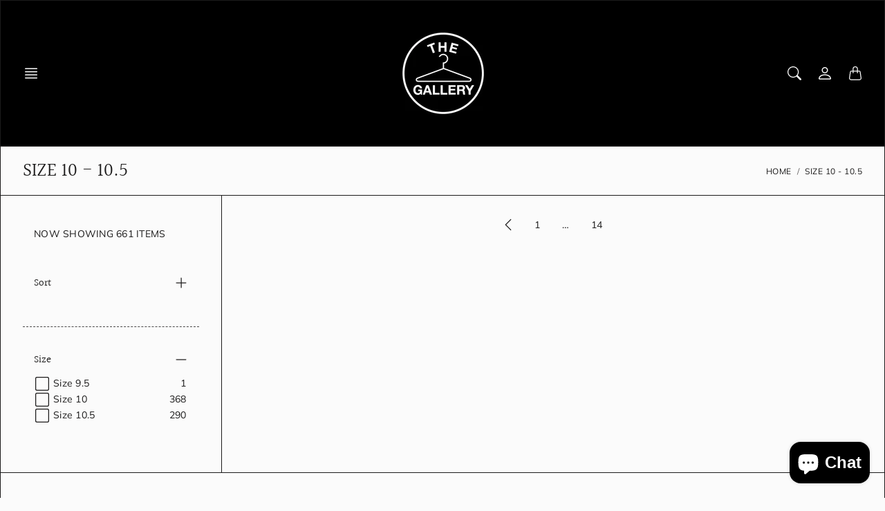

--- FILE ---
content_type: text/css
request_url: https://thegallery630.com/cdn/shop/t/7/assets/component-product-card.css?v=62038431224633676141734135191
body_size: 230
content:
.ProductCard__Inner{position:relative}.ProductCard__Image{-o-object-fit:cover;object-fit:cover}.ProductCard__Vendor{word-break:break-word}.ProductCard__NoImageTitle{display:flex;justify-content:center;align-items:center;padding:1rem}.ProductCard__ImageWrapper{display:block;position:relative}.ProductCard__Image.ProductCard__Image--alternate,.ProductCard__ImageWrapper--withAlternateImage:hover .ProductCard__Image{opacity:0}.ProductCard__ImageWrapper--withAlternateImage:hover .ProductCard__Image--alternate{opacity:1}.ProductCard__Info{margin-top:0;padding:1rem}.ProductCard__Info.ProductCard__Info--left{text-align:start}.ProductCard__Info.ProductCard__Info--left .SwatchList{justify-content:flex-start}.ProductCard__Info.ProductCard__Info--right{text-align:end}.ProductCard__Info.ProductCard__Info--right .SwatchList{justify-content:flex-end}.ProductCard__Info.ProductCard__Info--center{text-align:center}.ProductCard__Info.ProductCard__Info--center .SwatchList{justify-content:center}.ProductCard__Title{word-break:break-word;margin-bottom:0;font-family:var(--tg-sys-typescale-title-medium-font);font-style:var(--tg-sys-typescale-title-medium-style);font-weight:var(--tg-sys-typescale-title-medium-weight);font-size:var(--tg-sys-typescale-title-medium-size);line-height:var(--tg-sys-typescale-title-medium-line-height);letter-spacing:var(--tg-sys-typescale-title-medium-tracking)}.ProductCard__Meta{line-height:1.3}.ProductCard__LabelList{position:absolute;top:1rem;left:1rem}.ProductCard__Label.Badge{display:block;margin-top:2px;border-radius:var(--tg-product-badge-corner-radius)}.ProductCard__ActionList{position:absolute;top:1rem;right:1rem;display:none}.ProductCard__ActionList .ProductCard__Action{border-radius:3rem;background-color:#fff6}@media screen and (min-width: 1008px){.ProductCard:hover .ProductCard__ActionList{display:block}}.ProductCard__Action{height:3rem;width:3rem;max-width:100%;display:flex;justify-content:center;align-items:center;border-radius:2px;margin-bottom:.5rem;color:var(--tg-sys-color-on-background)}.ProductCard__Action svg{fill:var(--tg-sys-color-on-background-lighten)}.ProductCard__Action.Loading .Icon{display:none}.ProductCard__ColorSwatch{margin-top:.25rem}.ProductCard__ColorSwatch .SwatchList .ImageSwatchWrapper{width:1.5rem}.ProductCard__ColorSwatch .SwatchList+.SwatchList{margin-top:.25rem}.ProductCard__ColorSwatch .SwatchList .ColorSwatchWrapper .ColorSwatch{width:.75rem;height:.75rem}.ProductCard__ColorSwatch .SwatchList{margin-bottom:-.25rem}.ProductCard__ColorSwatch .SwatchList li{-webkit-margin-end:.25rem;margin-inline-end:.25rem;margin-bottom:.25rem}.ProductCard__ColorSwatch--hideSoldOutVariants .Unavailable{display:none}@media screen and (max-width: 1007px){.ProductListWrapper{overflow:hidden}}.ProductList--carousel.Carousel{-webkit-margin-start:0;margin-inline-start:0;margin-top:-1px;-webkit-margin-end:-1px;margin-inline-end:-1px;border-top:1px solid var(--tg-sys-color-outline)}.ProductList--carousel.Carousel .Carousel__Item{-webkit-border-end:1px solid var(--tg-sys-color-outline);border-inline-end:1px solid var(--tg-sys-color-outline);border-bottom:1px solid var(--tg-sys-color-outline);padding:0}@media screen and (max-width: 1007px){.ProductList--carousel.Carousel .Carousel__Item{width:42%}}@media screen and (max-width: 640px){.ProductList--carousel.Carousel .Carousel__Item{width:68%}}.ProductCard--imageBottom{height:100%}.ProductCard--imageBottom .ProductCard__Inner{display:flex;flex-direction:column;height:100%}.ProductCard--imageBottom .ProductCard__ImageWrapper{order:2}.ProductCard--imageBottom .ProductCard__Info{order:1;flex-grow:1}
/*# sourceMappingURL=/cdn/shop/t/7/assets/component-product-card.css.map?v=62038431224633676141734135191 */


--- FILE ---
content_type: text/css
request_url: https://thegallery630.com/cdn/shop/t/7/assets/template-collection.css?v=95302435570713358611734135192
body_size: -304
content:
.Template--collection .Collection{border-top:1px solid var(--tg-sys-color-outline)}.Template--collection .Collection .Collection__Inner{display:flex;border-bottom:1px solid var(--tg-sys-color-outline)}.Template--collection .Collection .Collection__Content{margin-bottom:-1px;width:100%;display:flex}.Template--collection .Collection .Collection__Content--emptyResult{justify-content:center}.Template--collection .Collection .Collection__Products{flex-grow:1}.Template--collection .Collection .Collection__Title{margin-bottom:0;font-family:var(--tg-sys-typescale-headline-medium-font);font-style:var(--tg-sys-typescale-headline-medium-style);font-weight:var(--tg-sys-typescale-headline-medium-weight);font-size:var(--tg-sys-typescale-headline-medium-size);line-height:var(--tg-sys-typescale-headline-medium-line-height);letter-spacing:var(--tg-sys-typescale-headline-medium-tracking)}.Template--collection .Collection .Collection__Description{margin-top:.5rem}@media screen and (min-width: 1008px){.Template--collection .Collection .Collection__Products{width:75%}}.Template--collection .Collection .Collection__Description{line-height:1.4}
/*# sourceMappingURL=/cdn/shop/t/7/assets/template-collection.css.map?v=95302435570713358611734135192 */


--- FILE ---
content_type: text/css
request_url: https://thegallery630.com/cdn/shop/t/7/assets/component-collection-info.css?v=91226752754947542101734135190
body_size: -225
content:
.CollectionInformation{--tg-sys-section-collection-information-color-text: var(--tg-sys-color-on-background);width:100%;border-bottom:1px solid var(--tg-sys-color-outline);background-size:cover;background-position:center}.CollectionInformation.TextOnImage:before{padding-bottom:0}.CollectionInformation .TextOnImage__Content{padding:0}@media screen and (min-width: 641px){.CollectionInformation.CollectionInformation--withImage .CollectionInformation__Description{padding-right:calc(var(--tg-container-gutter-x) * 3);padding-left:calc(var(--tg-container-gutter-x) * 3)}}@media screen and (min-width: 1280px){.CollectionInformation.CollectionInformation--withImage .CollectionInformation__Description{padding-right:calc(var(--tg-container-gutter-x) * 4);padding-left:calc(var(--tg-container-gutter-x) * 4)}}.CollectionInformation__Inner{position:relative;display:flex;align-items:center;justify-content:flex-start;padding-top:1.5rem;padding-bottom:1.5rem}.CollectionInformation__Inner--fitContent{min-height:72px}.CollectionInformation__Inner--small{min-height:200px}.CollectionInformation__Inner--medium{min-height:320px}.CollectionInformation__Inner--large{min-height:400px}.CollectionInformation__Description{color:var(--tg-sys-section-collection-information-color-text)}
/*# sourceMappingURL=/cdn/shop/t/7/assets/component-collection-info.css.map?v=91226752754947542101734135190 */


--- FILE ---
content_type: text/css
request_url: https://thegallery630.com/cdn/shop/t/7/assets/component-collection-filter-item.css?v=102146412419804965451734135190
body_size: -146
content:
.ProductFilters__Item{display:flex;align-items:center;justify-content:space-between;cursor:pointer;word-break:break-all}.ProductFilters__Item label{display:flex;align-items:center;cursor:pointer}.ProductFilters__Item .Icon--checkbox-checked,.ProductFilters__Item .Icon--checkbox-unchecked{-webkit-margin-end:6px;margin-inline-end:6px;flex-shrink:0}.ProductFilters__Item input,.ProductFilters__Item .Icon--checkbox-checked{display:none}.ProductFilters__Item .Icon--checkbox-unchecked,.ProductFilters__Item.Active .Icon--checkbox-checked{display:inline-block}.ProductFilters__Item.Active .Icon--checkbox-unchecked{display:none}.FilterProductsColorSwatch{width:16px;height:16px;border-radius:8px;-webkit-margin-end:4px;margin-inline-end:4px;background-size:cover;background-position:center}.FilterProductsColorSwatch--white{border:1px solid rgba(var(--tg-sys-color-on-background-rgb),.75)}.FilterProductsImageWrapper.Accordion__Body{display:grid;grid-template-columns:repeat(4,minmax(0,1fr));text-align:center;gap:.5rem}.FilterProductsImageWrapper .ProductFilters__Item{justify-content:center;margin:0;padding:.25rem}.FilterProductsImageWrapper .ProductFilters__Item label{display:flex;flex-wrap:wrap;justify-content:center;width:100%}.FilterProductsImageWrapper .ProductFilters__Item .ProductFilters__ItemLabel{font-size:12px;margin-top:.25rem;white-space:normal;word-break:break-all}.FilterProductsImageWrapper .ProductFilters__Item .ProductFilters__ItemProductCount,.FilterProductsImageWrapper .ProductFilters__Item .ProductFilters__ItemCount,.FilterProductsImageWrapper .ProductFilters__Item .Icon--checkbox-checked,.FilterProductsImageWrapper .ProductFilters__Item .Icon--checkbox-unchecked{display:none}.FilterProductsImageWrapper .ProductFilters__Item.Active{border:1px solid var(--tg-sys-color-outline)}.FilterProducts__Form.FilterProducts__Form--drawer .FilterProductsImageWrapper.Accordion__Body{padding:.75rem}.FilterProducts__Form.FilterProducts__Form--drawer .FilterProductsImageWrapper.Accordion__Body .ProductFilters__Item{margin:0;padding:.25rem}
/*# sourceMappingURL=/cdn/shop/t/7/assets/component-collection-filter-item.css.map?v=102146412419804965451734135190 */


--- FILE ---
content_type: text/css
request_url: https://thegallery630.com/cdn/shop/t/7/assets/component-collection-aside.css?v=53156915877020640581734135190
body_size: -334
content:
.CollectionAside{display:none;-webkit-border-end:1px solid var(--tg-sys-color-outline);border-inline-end:1px solid var(--tg-sys-color-outline)}@media screen and (min-width: 1008px){.CollectionAside{display:block;width:25%}}.CollectionAside .CollectionAside__ProductCount{padding:.75rem 1rem}.CollectionAside .CollectionAside__Body{flex-grow:1;padding:2rem;overflow-y:auto}.CollectionAside .Accordion__Item{border-top:1px dashed rgba(var(--tg-sys-color-outline-rgb),.8);padding-top:1.5rem;margin-bottom:2.5rem}.CollectionAside .Accordion__Item:first-child{border-top:0}.CollectionAside .Accordion__Item--Sorting{margin-bottom:0;padding-bottom:2.5rem;border-bottom:1px dashed rgba(var(--tg-sys-color-outline-rgb),.8)}.CollectionAside .Accordion__Item--Sorting .List__Item{padding-top:2px;padding-bottom:2px;cursor:pointer}.CollectionAside .Accordion__Item--Sorting .List__Item.Active{font-weight:500;color:var(--tg-sys-color-accent)}.CollectionAside .Accordion__Button{border:0}.CollectionAside .Accordion__Body{background:none;padding:0 1.125rem}.CollectionAside .Accordion__Collapse--price{margin-top:48px}
/*# sourceMappingURL=/cdn/shop/t/7/assets/component-collection-aside.css.map?v=53156915877020640581734135190 */


--- FILE ---
content_type: text/css
request_url: https://thegallery630.com/cdn/shop/t/7/assets/component-product-blocks.css?v=160937978095054362871734135191
body_size: 511
content:
.Product__Block{margin-bottom:1rem}noscript.Product__Block{display:block}.Product__BlockContainer{padding:.875rem 1.25rem}.Product__Block--buyButtons{margin-top:2rem}.Product__Block--title{margin-bottom:0}.Product__Title{margin-bottom:0;word-break:break-word}.Product__Title:not(.CustomSize){font-family:var(--tg-sys-typescale-headline-medium-font);font-style:var(--tg-sys-typescale-headline-medium-style);font-weight:var(--tg-sys-typescale-headline-medium-weight);font-size:var(--tg-sys-typescale-headline-medium-size);line-height:var(--tg-sys-typescale-headline-medium-line-height);letter-spacing:var(--tg-sys-typescale-headline-medium-tracking)}.no-js .Product__Title{margin-bottom:1rem}.Product__Block--vendor{word-break:break-word}.ProductForm{margin-top:1rem}.InvalidFeedback{display:none;font-weight:500;color:var(--tg-sys-color-on-background)}.ProductFormValidated .InvalidFeedback{display:inline-block}.ProductFormValidated .InvalidFeedback.Valided{display:none}.ProductFormValidated .InvalidFeedback--underFeild{margin-top:-.75rem;display:block}.ProductForm__Option,.ProductForm__CustomProperty,.Product__Block--combinedProducts{margin-bottom:1rem}.ProductForm__Option .ProductForm__Label,.ProductForm__CustomProperty .ProductForm__Label,.Product__Block--combinedProducts .ProductForm__Label{margin-bottom:.5rem;font-family:var(--tg-sys-typescale-label-large-font);font-style:var(--tg-sys-typescale-label-large-style);font-weight:var(--tg-sys-typescale-label-large-weight);font-size:var(--tg-sys-typescale-label-large-size);line-height:var(--tg-sys-typescale-label-large-line-height);letter-spacing:var(--tg-sys-typescale-label-large-tracking)}.ProductForm__Option .List:not(:last-child),.ProductForm__CustomProperty .List:not(:last-child),.Product__Block--combinedProducts .List:not(:last-child){margin-bottom:1rem}.ProductForm__Option .Form__Item,.ProductForm__CustomProperty .Form__Item,.Product__Block--combinedProducts .Form__Item{margin-bottom:1rem}.ProductForm__CustomProperty{margin-top:1rem}.ProductForm__AddToCart,.ProductForm__Checkout,.Product__PayInstallments,.Product__StoreAvailabilityContainer{margin-bottom:12px}.Form__Item--VariantId{display:none}.no-js .Form__Item--VariantId{display:block;margin-bottom:1rem}.Product__Block--variantPicker{margin-top:1rem}.Product__Block--hideSoldOutVariants .Unavailable{display:none}.Product__Block--drawerTitle{font-family:var(--tg-sys-typescale-title-medium-font);font-style:var(--tg-sys-typescale-title-medium-style);font-weight:var(--tg-sys-typescale-title-medium-weight);font-size:var(--tg-sys-typescale-title-medium-size);line-height:var(--tg-sys-typescale-title-medium-line-height);letter-spacing:var(--tg-sys-typescale-title-medium-tracking);margin-top:2rem;margin-bottom:0;padding-left:2rem;padding-right:2rem;margin-left:-2rem;margin-right:-2rem;border-top:1px solid rgba(var(--tg-sys-color-outline-rgb),.9);border-bottom:1px solid rgba(var(--tg-sys-color-outline-rgb),.9)}.Product__Block--drawerTitle+.Product__Block--drawerTitle{margin-top:0;border-top:none}.ProductInfoDrawer__Title{--tg-product-block-drawer-title-icon: var(--tg-component-icon-arrow-right)}.ProductInfoDrawer__Title .Nav__Link{width:100%;border:none;background:inherit;text-align:start;padding:1rem 0;position:relative;display:flex}.ProductInfoDrawer__Title .Nav__Link:after{flex-shrink:0;width:1rem;height:1rem;-webkit-margin-start:auto;margin-inline-start:auto;content:"";background-image:var(--tg-product-block-drawer-title-icon);background-repeat:no-repeat;background-size:1rem;transition:transform .2s ease-in-out;transform:rotate(-90deg)}.Product__Block--collapsibleInfo{margin-top:2rem;margin-bottom:0;padding-left:2rem;padding-right:2rem;margin-left:-2rem;margin-right:-2rem;border-top:1px solid rgba(var(--tg-sys-color-outline-rgb),.9);border-bottom:1px solid rgba(var(--tg-sys-color-outline-rgb),.9)}.Product__Block--collapsibleInfo+.Product__Block--collapsibleInfo{margin-top:0;border-top:none}.Product__Block--collapsibleInfo .ProductInfoCollapsible__Title{font-family:var(--tg-sys-typescale-title-medium-font);font-style:var(--tg-sys-typescale-title-medium-style);font-weight:var(--tg-sys-typescale-title-medium-weight);font-size:var(--tg-sys-typescale-title-medium-size);line-height:var(--tg-sys-typescale-title-medium-line-height);letter-spacing:var(--tg-sys-typescale-title-medium-tracking);font-weight:400;display:flex;align-items:center;padding-top:1rem;padding-bottom:1rem}.Product__Block--collapsibleInfo .ProductInfoCollapsible__Title:after{flex-shrink:0;width:1rem;height:1rem;-webkit-margin-start:auto;margin-inline-start:auto;content:"";background-image:var(--tg-component-icon-plus);background-repeat:no-repeat;background-size:1rem;transition:transform .2s ease-in-out}.Product__Block--collapsibleInfo .Product__BlockContainer{padding-top:0;padding-right:0;padding-left:0}.Product__Block--collapsibleInfo[open] .ProductInfoCollapsible__Title:after{background-image:var(--tg-component-icon-minus);transform:rotate(-180deg)}.Product__Block--collapsibleInfoJS{margin-top:2rem;margin-bottom:0;padding-left:2rem;padding-right:2rem;margin-left:-2rem;margin-right:-2rem;border-top:1px solid rgba(var(--tg-sys-color-outline-rgb),.9);border-bottom:1px solid rgba(var(--tg-sys-color-outline-rgb),.9)}.Product__Block--collapsibleInfoJS .Accordion__Button{border:none;padding-left:0;padding-right:0;font-weight:400}.Product__Block--collapsibleInfoJS .Accordion__Body{padding-left:2px;padding-right:2px}.Product__Block--collapsibleInfoJS .Accordion__Collapse{padding-left:2rem;padding-right:2rem;margin-left:-2rem;margin-right:-2rem;border-top:1px dashed var(--tg-sys-color-outline)}.Product__Block--collapsibleInfoJS+noscript+.Product__Block--collapsibleInfoJS{margin-top:0;border-top:none}.ProductStyleWith{margin-top:-1px;margin-left:-2rem;margin-right:-2rem;margin-bottom:-1px;border-top:1px solid var(--tg-sys-color-outline)}.ProductStyleWith .SectionHeader{padding-left:2rem;padding-right:2rem}.ProductStyleWith .Carousel__Item.Carousel__Item--count1{width:100%}@media screen and (max-width: 1007px){.ProductStyleWith .Carousel__Item{display:inline-block!important;width:42%}.ProductStyleWith .Carousel__Item.Carousel__Item--count1{width:100%}.ProductStyleWith .Carousel__Item.Carousel__Item--count2{width:50%}}.Product__ShortDescription{--tg-product-short-description-text-color: var(--tg-sys-color-on-background);--tg-product-short-description-background: var(--tg-sys-color-background);margin-top:1rem;padding:0;color:var(--tg-product-short-description-text-color)}.Product__ShortDescription.RTE a{color:var(--tg-product-short-description-text-color);-webkit-text-decoration-color:var(--tg-product-short-description-text-color);text-decoration-color:var(--tg-product-short-description-text-color)}:root{--tg-compontent-quantity-selector-border-radius: var(--tg-sys-button-border-radius)}.ProductForm__Quantity{display:inline-flex;align-items:center;border:1px solid rgba(var(--tg-sys-color-on-background-rgb),.75);justify-content:space-between;border-radius:var(--tg-compontent-quantity-selector-border-radius)}.ProductForm__QuantityButton{border:none;background-color:inherit;padding:16px 28px;color:var(--tg-sys-color-on-background)}.ProductForm__QuantityButton svg{width:16px;height:16px}.ProductForm__QuantityNum{text-align:center;width:3rem;border:none;color:var(--tg-sys-color-on-background)!important;background-color:inherit}.ProductForm__QuantityWrapper{margin-top:1rem;margin-bottom:1rem}.ProductBlockRecommendations{margin-top:-1px;margin-left:-2rem;margin-right:-2rem;margin-bottom:-1px;border-top:1px solid var(--tg-sys-color-outline)}.ProductBlockRecommendations .SectionHeader{padding-left:2rem;padding-right:2rem}.ProductBlockRecommendations .Carousel__Item.Carousel__Item--count1{width:100%}@media screen and (max-width: 1007px){.ProductBlockRecommendations .Carousel__Item{display:inline-block!important;width:42%}.ProductBlockRecommendations .Carousel__Item.Carousel__Item--count1{width:100%}.ProductBlockRecommendations .Carousel__Item.Carousel__Item--count2{width:50%}}
/*# sourceMappingURL=/cdn/shop/t/7/assets/component-product-blocks.css.map?v=160937978095054362871734135191 */


--- FILE ---
content_type: text/css
request_url: https://thegallery630.com/cdn/shop/t/7/assets/component-predictive-search-drawer.css?v=69455426430748594051734135191
body_size: -45
content:
.SearchDrawer{height:auto;bottom:unset;top:0;border-bottom:none}.SearchDrawer.Show{top:calc(var(--tg-header-height, 0px) + var(--tg-announcement-bar-height, 0px) + var(--tg-search-drawer-top-other-elements-height, 0px) - 1px)}.SearchDrawer.Drawer--top{max-height:calc(100% - var(--tg-header-height, 0px) - var(--tg-announcement-bar-height, 0px) - var(--tg-search-drawer-top-other-elements-height, 0px))}.SearchDrawer .Drawer__Header{margin-bottom:-1px;z-index:1}@media screen and (max-width: 640px){.SearchDrawer .Drawer__Header{-webkit-padding-start:1rem;padding-inline-start:1rem;-webkit-padding-end:.25rem;padding-inline-end:.25rem}}@media screen and (min-width: 1008px){.SearchDrawer .Drawer__Header{padding:1rem 2rem;-webkit-padding-end:1.25rem;padding-inline-end:1.25rem}}.SearchDrawer__Form{display:flex;align-items:center;flex:1 0 auto}.SearchDrawer__Form .Icon--search{width:20px;height:20px}.SearchDrawer__InputIconWrapper{position:relative;top:-1px;-webkit-margin-end:12px;margin-inline-end:12px;color:var(--tg-sys-color-on-background-lighten)}.SearchDrawer__Input{background:none;width:auto;border:none;vertical-align:middle;flex-grow:1;min-height:42px}.PredictiveSearch:focus-visible{box-shadow:none;border-width:2px}.SearchDrawer__Submit{min-height:42px}.SearchDrawer__Input::-moz-placeholder{color:var(--tg-sys-color-on-background-lighten)}.SearchDrawer__Input:-ms-input-placeholder{color:var(--tg-sys-color-on-background-lighten)}.SearchDrawer__Input::placeholder{color:var(--tg-sys-color-on-background-lighten)}.SearchDrawer__Input::-ms-clear{display:none}.PredictiveSearch__Body{padding:0}.SearchDrawer__Results,.SearchDrawer__Results .CollectionToolBar{display:none}.PredictiveSearch__Summary{display:flex;justify-content:space-between;align-items:center;min-height:52px;border-bottom:1px solid var(--tg-sys-color-outline)}.SearchDrawer__Results[aria-hidden=false]{display:block}input[type=search],input[type=search]::-webkit-search-cancel-button{-webkit-appearance:none;appearance:none}@media screen and (min-width: 641px){.SearchDrawer__InputIconWrapper{-webkit-margin-end:20px;margin-inline-end:20px}}.PredictiveSearchDrawerDrawer{background:var(--tg-sys-color-background)}.PredictiveSearchDrawer__Heading{padding-top:1.25rem;padding-bottom:1.25rem;margin-bottom:0}.PredictiveSearchDrawer__ResultsList--products{margin-bottom:-1px}.PredictiveSearchDrawer__ResultsGroup--others .PredictiveSearchDrawer__Heading{padding:0;margin-top:1.5rem;margin-bottom:1rem}.PredictiveSearchDrawer__ResultsGroup--others .PredictiveSearchDrawer__ResultsList{padding:0;margin-top:1rem;margin-bottom:1.5rem}.PredictiveSearch__Results{overflow-x:hidden}.SearchDrawer .FeaturedCollection{display:none;margin-top:3rem}.SearchDrawer.Show .FeaturedCollection{display:block}.SearchDrawer .SectionHeader.SectionHeader--horizontal{padding-top:.5rem;padding-bottom:.5rem}.PredictiveSearch__Status--hasRecProducts{border-bottom:1px solid var(--tg-sys-color-outline)}
/*# sourceMappingURL=/cdn/shop/t/7/assets/component-predictive-search-drawer.css.map?v=69455426430748594051734135191 */


--- FILE ---
content_type: text/javascript
request_url: https://thegallery630.com/cdn/shop/t/7/assets/component-product-quickview.js?v=87272538168844788181734135191
body_size: 55
content:
class TG_ProductQuickviewVariant{constructor(container){this.element=container,this.delegateElement=new themegoal.libs.Delegate(this.element),this.options=JSON.parse(this.element.getAttribute("data-section-settings")),this.quiviewModal=null,this.element.querySelector("[data-product-json]")&&(this.productVariants=new themegoal.components_business.product_variants.ProductVariants(container,this.options)),this._bindEventsListeners()}_bindEventsListeners(){this.delegateElement.on("variant:changed",this._updateMainImage.bind(this))}_updateMainImage(event){var variant=event.detail.variant;if(!(!variant||!variant.featured_image)){var newImage=variant.featured_image,mainImageContainer=this.element.querySelector(".ProductQuickview__Gallery .Ratio");mainImageContainer.style.cssText="max-width: "+newImage.width+"px; --tg-aspect-ratio: "+newImage.width/newImage.height;var newImageElement=document.createElement("img");newImageElement.setAttribute("src",newImage.src),mainImageContainer.replaceChild(newImageElement,mainImageContainer.querySelector("img"))}}}class TG_ProductQuickvew{constructor(){this.element=document.body,this.delegateElement=new themegoal.libs.Delegate(this.element),this.quiviewModal=null,this._attachListeners()}_attachListeners(){this.delegateElement.on("click",'[data-tg-action="product-quickview-modal"]',this._debounce(this._openModal.bind(this),1e3))}_openModal(event,target){let _this=this,productHandle=target.getAttribute("data-product-handle");if(productHandle){document.dispatchEvent(new CustomEvent("theme:loading:start")),target.classList.add("Loading");let ProductQuickviewSection=this.element.querySelector("#ProductQuickviewSection");if(ProductQuickviewSection){let sectionId=ProductQuickviewSection.getAttribute("data-section-id");fetch(window.routes.rootUrlWithoutSlash+"/products/"+productHandle+"?section_id="+sectionId,{credentials:"same-origin",method:"GET"}).then(function(response){response.text().then(function(content){document.dispatchEvent(new CustomEvent("theme:loading:end")),target.classList.remove("Loading");var tempElement=document.createElement("div");tempElement.innerHTML=content,_this.element.querySelector("#shopify-section-product-quickview").innerHTML=tempElement.querySelector("#shopify-section-product-quickview").innerHTML,new TG_ProductQuickviewVariant(_this.element.querySelector(".ProductQuickview"));let ele=document.getElementById("ProductQuickviewModal");document.querySelector("body").style.removeProperty("overflow"),_this.quiviewModal=new themegoal.components.Modal(ele),_this.quiviewModal.show()})})}}}_debounce(fn,wait){let t;return(...args)=>{clearTimeout(t),t=setTimeout(()=>fn.apply(this,args),wait)}}}new TG_ProductQuickvew;
//# sourceMappingURL=/cdn/shop/t/7/assets/component-product-quickview.js.map?v=87272538168844788181734135191


--- FILE ---
content_type: text/javascript
request_url: https://thegallery630.com/cdn/shop/t/7/assets/component-product-form.js?v=179371557496705050351742308570
body_size: -154
content:
if(!customElements.get("product-form")){class TG_ProductForm extends HTMLElement{constructor(){super()}connectedCallback(){this.delegateElement=new themegoal.libs.Delegate(this),this.delegateElement.on("click",'[data-action="add-to-cart"]',this._addToCart.bind(this))}disconnectedCallback(){this.delegateElement&&this.delegateElement.destroy()}_addToCart(event){let _this=this;event.preventDefault();let formElement=document.getElementById(event.target.getAttribute("form")),addToCartButton=event.target;addToCartButton.setAttribute("disabled","disabled"),document.dispatchEvent(new CustomEvent("theme:loading:start")),fetch(window.routes.cartAddUrl+".js",{body:JSON.stringify(themegoal.components.Form.serialize(formElement)),credentials:"same-origin",method:"POST",headers:{"Content-Type":"application/json","X-Requested-With":"XMLHttpRequest"}}).then(function(response){document.dispatchEvent(new CustomEvent("theme:loading:end")),response.ok?window.theme.cartType=="page"?window.location.href=window.routes.cartUrl:(addToCartButton.removeAttribute("disabled"),response.json().then(function(data){_this.dispatchEvent(new CustomEvent("product:added",{bubbles:!0,detail:{variant:_this.currentVariant,quantity:parseInt(formElement.querySelector('[name="quantity"]').value),cartItemKey:data.key}}))})):response.json().then(function(content){var errorMessageElement=document.createElement("div");errorMessageElement.className="Alert Alert--danger",typeof content.description=="object"?errorMessageElement.innerHTML=content.message:errorMessageElement.innerHTML=content.description,addToCartButton.removeAttribute("disabled"),addToCartButton.insertAdjacentElement("beforeBegin",errorMessageElement),setTimeout(function(){errorMessageElement.remove()},8e3)})}),event.preventDefault()}}customElements.define("product-form",TG_ProductForm)}
//# sourceMappingURL=/cdn/shop/t/7/assets/component-product-form.js.map?v=179371557496705050351742308570


--- FILE ---
content_type: text/javascript
request_url: https://thegallery630.com/cdn/shop/t/7/assets/custom.js?v=4244278962831210641734135191
body_size: -813
content:
//# sourceMappingURL=/cdn/shop/t/7/assets/custom.js.map?v=4244278962831210641734135191


--- FILE ---
content_type: text/javascript
request_url: https://thegallery630.com/cdn/shop/t/7/assets/component-filter-product.js?v=34387625623173716661734135191
body_size: 1297
content:
(function(global,factory){typeof exports=="object"&&typeof module<"u"?module.exports=factory():typeof define=="function"&&define.amd?define(factory):(global=typeof globalThis<"u"?globalThis:global||self,global.themegoal=global.themegoal||{},global.themegoal.components_business=global.themegoal.components_business||{},global.themegoal.components_business.filter_products=factory())})(this,function(){"use strict";class FilterProducts{constructor(element){this.element=element,this.delegateElement=new themegoal.libs.Delegate(this.element),this.filterProductsElement=this.element.querySelector(".FilterProducts"),this.filterProductsContentElement=this.element.querySelector(".FilterProducts__Content"),this.settings=JSON.parse(this.element.getAttribute("data-section-settings")),this.currentSortBy=this.settings.sortBy,new TG_ProductCardColorSwatch,this.options=JSON.parse(this.element.getAttribute("data-section-settings")),this.options.animationType==="staggering"&&this._setupAnimation(),this._initPriceRangeAsideSlider(),this._initPriceRangeDrawerSlider(),this._bindEventsListeners()}_debounce(fn,wait){let t;return(...args)=>{clearTimeout(t),t=setTimeout(()=>fn.apply(this,args),wait)}}_bindEventsListeners(){this._onInputListener=this._debounce(this._toggleFilter.bind(this),500),this.delegateElement.on("click",'[data-tg-action="change-sort"]',this._sortByChanged.bind(this)),this.delegateElement.on("click",".FilterProducts__Form .ProductFilters__Item",this._onInputListener),this.delegateElement.on("click",'[data-tg-action="apply-price"]',this._onInputListener),window.addEventListener("popstate",function(event){event.state.path&&(window.location.href=event.state.path)})}_setupAnimation(){var _this=this,forceLoadFromTop=arguments.length>0&&arguments[0]!==void 0?arguments[0]:!1;this.intersectionObserver&&this.intersectionObserver.disconnect(),forceLoadFromTop?themegoal.libs.anime({targets:this.filterProductsContentElement.querySelectorAll(".ProductCard"),opacity:[0,1],translateY:[30,0],duration:500,easing:"cubicBezier(.5, .05, .1, .3)",delay:themegoal.libs.anime.stagger(300)}):(this.intersectionObserver=new IntersectionObserver(this._reveal.bind(this),{threshold:.3}),themegoal.helpers.Dom.nodeListToArray(this.filterProductsContentElement.querySelectorAll(".ProductCard")).forEach(function(item){_this.intersectionObserver.observe(item)}))}_reveal(results){var _this=this,toReveal=[];results.forEach(function(result){(result.isIntersecting||result.intersectionRatio>0)&&(toReveal.push(result.target),_this.intersectionObserver.unobserve(result.target))}),toReveal.length!==0&&themegoal.libs.anime({targets:toReveal,opacity:[0,1],translateY:[30,0],duration:500,easing:"cubicBezier(.5, .05, .1, .3)",delay:themegoal.libs.anime.stagger(300)})}_sortByChanged(event,target){let sortBy=target.getAttribute("data-value");if(this.currentSortBy===sortBy)return;target.closest("ul").querySelectorAll("li").forEach(function(item){item.classList.remove("Active")}),this.currentSortBy=sortBy,this._toggleFilter(event,target)}_toggleFilter(event,target){let filterFrom=target.getAttribute("data-filter-from");if(target.classList.contains("Active")?target.classList.remove("Active"):target.classList.add("Active"),this.element.querySelector(".FilterProducts__Form--aside")||this.element.querySelector(".FilterProducts__Form--drawer")){let formData;filterFrom!=null&&filterFrom=="aside"?formData=new FormData(this.element.querySelector(".FilterProducts__Form--aside")):formData=new FormData(this.element.querySelector(".FilterProducts__Form--drawer"));const searchParams=new URLSearchParams(formData).toString();this._reloadProducts(searchParams,filterFrom)}else this._reloadProducts("",filterFrom)}_reloadProducts(searchParams,filterFrom){let _this=this;document.dispatchEvent(new CustomEvent("theme:loading:start"));let newUrl=window.location.protocol+"//"+window.location.host+this.settings.url+"?sort_by="+this.currentSortBy+"&options[prefix]=last&"+searchParams;searchParams==""&&(newUrl=window.location.protocol+"//"+window.location.host+this.settings.url+"?sort_by="+this.currentSortBy+"&options[prefix]=last"),history.replaceState&&window.history.pushState({path:newUrl},"",newUrl),fetch(newUrl,{credentials:"same-origin",method:"GET"}).then(function(response){response.text().then(function(content){var tempElement=document.createElement("div");tempElement.innerHTML=content,_this.filterProductsContentElement.innerHTML=tempElement.querySelector(".FilterProducts__Content").innerHTML,document.dispatchEvent(new CustomEvent("theme:loading:end"));let itemsCountElement=tempElement.querySelector(".CollectionToolBar__ResultCount");if(itemsCountElement){let itemsCountNumber=itemsCountElement.getAttribute("data-items-count"),targetCountEle=_this.element.querySelector(".CollectionAside__ProductCount");targetCountEle&&itemsCountNumber&&(targetCountEle.innerHTML=itemsCountNumber)}let filterProductsFormAside=tempElement.querySelector(".FilterProducts__Form--aside"),targetFilterProductsFormAside=_this.element.querySelector(".FilterProducts__Form--aside"),filterProductsFormDrawer=tempElement.querySelector(".FilterProducts__Form--drawer"),targetFilterProductsFormDrawer=_this.element.querySelector(".FilterProducts__Form--drawer"),accordionHeaders=tempElement.querySelectorAll(".FilterProducts__Form .Accordion__Button"),accordionBodys=tempElement.querySelectorAll(".FilterProducts__Form .Accordion__Collapse");accordionHeaders.forEach(function(item){let itemId=item.getAttribute("id");if(itemId){let preItem=_this.element.querySelector("#"+itemId);preItem&&(item.setAttribute("class",preItem.getAttribute("class")),item.setAttribute("aria-expanded",preItem.getAttribute("aria-expanded")))}}),accordionBodys.forEach(function(item){let itemId=item.getAttribute("id");if(itemId){let preItem=_this.element.querySelector("#"+itemId);preItem&&item.setAttribute("class",preItem.getAttribute("class"))}}),filterProductsFormAside&&targetFilterProductsFormAside&&(targetFilterProductsFormAside.innerHTML=filterProductsFormAside.innerHTML),filterProductsFormDrawer&&targetFilterProductsFormDrawer&&(targetFilterProductsFormDrawer.innerHTML=filterProductsFormDrawer.innerHTML),_this._initPriceRangeAsideSlider(),_this._initPriceRangeDrawerSlider(),_this.options.animationType==="staggering"&&_this._setupAnimation(!0);var elementOffset=_this.filterProductsElement.getBoundingClientRect().top-parseInt(document.documentElement.style.getPropertyValue("--tg-header-height"))-parseInt(document.documentElement.style.getPropertyValue("--tg-announcement-bar-height"));elementOffset<0&&window.scrollBy({top:elementOffset,behavior:"smooth"})})})}_initPriceRangeAsideSlider(){let asidePriceSlider=document.getElementById("Aside-Price-Slider");if(!(window.noUiSlider&&asidePriceSlider))return;let maxRangeValue=asidePriceSlider.getAttribute("data-tg-max-price"),drawerPriceMin=document.getElementById("Filter-Aside-Min-Price"),drawerPriceMax=document.getElementById("Filter-Aside-Max-Price");drawerPriceMin.setAttribute("readonly","true"),drawerPriceMax.setAttribute("readonly","true");let handleMin=0,handleMax=parseFloat(maxRangeValue);drawerPriceMin.value!=""&&(handleMin=parseFloat(drawerPriceMin.value)),drawerPriceMax.value!=""&&(handleMax=parseFloat(drawerPriceMax.value)),noUiSlider.create(asidePriceSlider,{start:[handleMin,handleMax],tooltips:[!0,!0],connect:!0,range:{min:0,max:parseFloat(maxRangeValue)}}),asidePriceSlider.noUiSlider.on("update",function(values,handle){handle==0&&(drawerPriceMin.value=values[handle]),handle==1&&(drawerPriceMax.value=values[handle])})}_initPriceRangeDrawerSlider(){let drawerPriceSlider=document.getElementById("Drawer-Price-Slider");if(!(window.noUiSlider&&drawerPriceSlider))return;let maxRangeValue=drawerPriceSlider.getAttribute("data-tg-max-price"),drawerPriceMin=document.getElementById("Filter-Drawer-Min-Price"),drawerPriceMax=document.getElementById("Filter-Drawer-Max-Price");drawerPriceMin.setAttribute("readonly","true"),drawerPriceMax.setAttribute("readonly","true");let handleMin=0,handleMax=parseFloat(maxRangeValue);drawerPriceMin.value!=""&&(handleMin=parseFloat(drawerPriceMin.value)),drawerPriceMax.value!=""&&(handleMax=parseFloat(drawerPriceMax.value)),noUiSlider.create(drawerPriceSlider,{start:[handleMin,handleMax],tooltips:[!0,!0],connect:!0,range:{min:0,max:parseFloat(maxRangeValue)}}),drawerPriceSlider.noUiSlider.on("update",function(values,handle){handle==0&&(drawerPriceMin.value=values[handle]),handle==1&&(drawerPriceMax.value=values[handle])})}}return{FilterProducts}});
//# sourceMappingURL=/cdn/shop/t/7/assets/component-filter-product.js.map?v=34387625623173716661734135191
